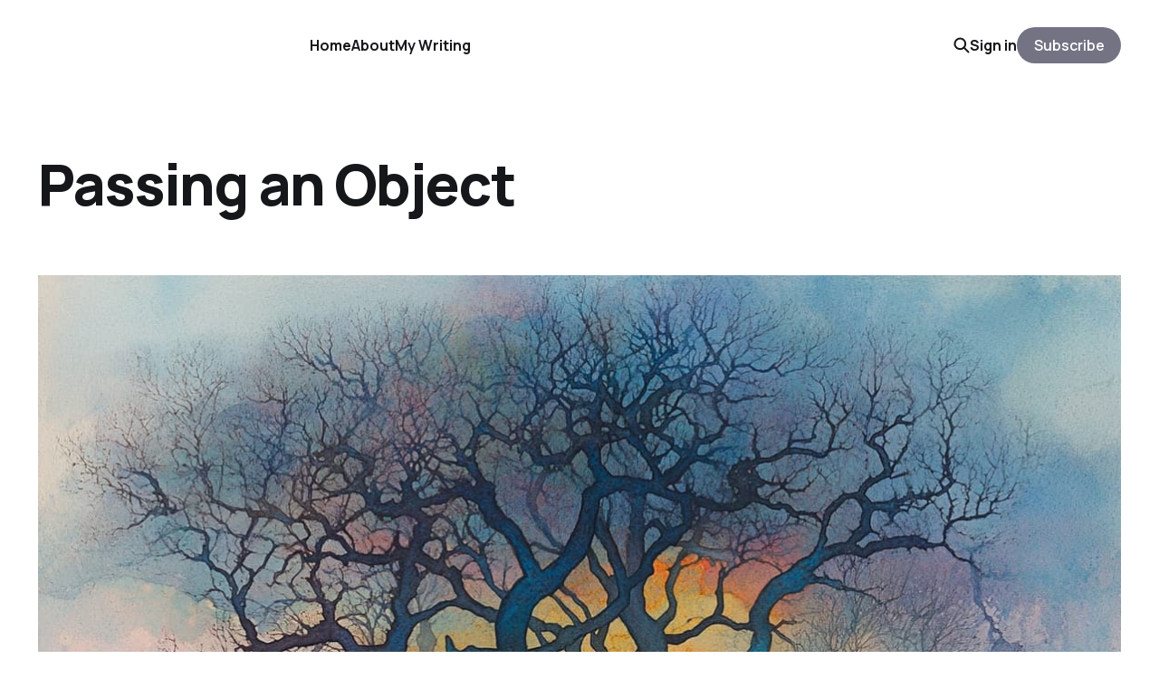

--- FILE ---
content_type: text/html; charset=utf-8
request_url: https://www.musingsoutloud.com/passing-an-object/
body_size: 5389
content:
<!DOCTYPE html>
<html lang="en">

<head>
    <meta charset="utf-8">
    <meta name="viewport" content="width=device-width, initial-scale=1">
    <title>Passing an Object</title>
    <link rel="stylesheet" href="https://www.musingsoutloud.com/assets/built/screen.css?v=826ed958fa">


    <style>
        :root {
            --background-color: #ffffff
        }
    </style>

    <script>
        /* The script for calculating the color contrast was taken from
        https://gomakethings.com/dynamically-changing-the-text-color-based-on-background-color-contrast-with-vanilla-js/ */
        var accentColor = getComputedStyle(document.documentElement).getPropertyValue('--background-color');
        accentColor = accentColor.trim().slice(1);
        var r = parseInt(accentColor.substr(0, 2), 16);
        var g = parseInt(accentColor.substr(2, 2), 16);
        var b = parseInt(accentColor.substr(4, 2), 16);
        var yiq = ((r * 299) + (g * 587) + (b * 114)) / 1000;
        var textColor = (yiq >= 128) ? 'dark' : 'light';

        document.documentElement.className = `has-${textColor}-text`;
    </script>

    <link rel="icon" href="https://www.musingsoutloud.com/content/images/size/w256h256/2024/09/musings-out-loud-icon.png" type="image/png">
    <link rel="canonical" href="https://www.musingsoutloud.com/passing-an-object/">
    <meta name="referrer" content="no-referrer-when-downgrade">
    
    <meta property="og:site_name" content="Musings Out Loud">
    <meta property="og:type" content="article">
    <meta property="og:title" content="Passing an Object">
    <meta property="og:description" content="I have a small tribute to my daughters on a silver tray in our master bedroom.


 * A box containing ultrasound photos, cards, the program from the Walk to Remember we did last year, and other small items.
 * A picture of the tree where their ashes are scattered, drawn by my">
    <meta property="og:url" content="https://www.musingsoutloud.com/passing-an-object/">
    <meta property="og:image" content="https://www.musingsoutloud.com/content/images/size/w1200/2025/10/annabyang-passing-an-object.jpg">
    <meta property="article:published_time" content="2017-06-30T11:35:00.000Z">
    <meta property="article:modified_time" content="2025-10-31T22:32:21.000Z">
    
    <meta name="twitter:card" content="summary_large_image">
    <meta name="twitter:title" content="Passing an Object">
    <meta name="twitter:description" content="I have a small tribute to my daughters on a silver tray in our master bedroom.


 * A box containing ultrasound photos, cards, the program from the Walk to Remember we did last year, and other small items.
 * A picture of the tree where their ashes are scattered, drawn by my">
    <meta name="twitter:url" content="https://www.musingsoutloud.com/passing-an-object/">
    <meta name="twitter:image" content="https://www.musingsoutloud.com/content/images/size/w1200/2025/10/annabyang-passing-an-object.jpg">
    <meta name="twitter:label1" content="Written by">
    <meta name="twitter:data1" content="Anna Burgess Yang">
    <meta name="twitter:label2" content="Filed under">
    <meta name="twitter:data2" content="">
    <meta property="og:image:width" content="1200">
    <meta property="og:image:height" content="800">
    
    <script type="application/ld+json">
{
    "@context": "https://schema.org",
    "@type": "Article",
    "publisher": {
        "@type": "Organization",
        "name": "Musings Out Loud",
        "url": "https://www.musingsoutloud.com/",
        "logo": {
            "@type": "ImageObject",
            "url": "https://www.musingsoutloud.com/content/images/2024/09/musings-out-loud-wordmark-2.png"
        }
    },
    "author": {
        "@type": "Person",
        "name": "Anna Burgess Yang",
        "image": {
            "@type": "ImageObject",
            "url": "https://www.musingsoutloud.com/content/images/size/w1200/2025/06/profile-pic-work-better-upscale-zoom-out.jpg",
            "width": 1200,
            "height": 1200
        },
        "url": "https://www.musingsoutloud.com/author/annab/",
        "sameAs": [
            "http://grievingoutloud.com"
        ]
    },
    "headline": "Passing an Object",
    "url": "https://www.musingsoutloud.com/passing-an-object/",
    "datePublished": "2017-06-30T11:35:00.000Z",
    "dateModified": "2025-10-31T22:32:21.000Z",
    "image": {
        "@type": "ImageObject",
        "url": "https://www.musingsoutloud.com/content/images/size/w1200/2025/10/annabyang-passing-an-object.jpg",
        "width": 1200,
        "height": 800
    },
    "description": "\n\n\n\nI have a small tribute to my daughters on a silver tray in our master bedroom.\n\n\n * A box containing ultrasound photos, cards, the program from the Walk to Remember we did last year, and other small items.\n * A picture of the tree where their ashes are scattered, drawn by my aunt\n * A Japanese Jizo statue, guardian of unborn, miscarried, and stillborn babies\n * Three tiny, silver photo frames; two have their footprints and one has a picture of Theo and Quentin together.\n * Two candles from a",
    "mainEntityOfPage": "https://www.musingsoutloud.com/passing-an-object/"
}
    </script>

    <meta name="generator" content="Ghost 6.12">
    <link rel="alternate" type="application/rss+xml" title="Musings Out Loud" href="https://www.musingsoutloud.com/rss/">
    <script defer src="https://cdn.jsdelivr.net/ghost/portal@~2.56/umd/portal.min.js" data-i18n="true" data-ghost="https://www.musingsoutloud.com/" data-key="1ae43a7ab7060ec8101f0d6f0d" data-api="https://musings-out-loud.ghost.io/ghost/api/content/" data-locale="en" crossorigin="anonymous"></script><style id="gh-members-styles">.gh-post-upgrade-cta-content,
.gh-post-upgrade-cta {
    display: flex;
    flex-direction: column;
    align-items: center;
    font-family: -apple-system, BlinkMacSystemFont, 'Segoe UI', Roboto, Oxygen, Ubuntu, Cantarell, 'Open Sans', 'Helvetica Neue', sans-serif;
    text-align: center;
    width: 100%;
    color: #ffffff;
    font-size: 16px;
}

.gh-post-upgrade-cta-content {
    border-radius: 8px;
    padding: 40px 4vw;
}

.gh-post-upgrade-cta h2 {
    color: #ffffff;
    font-size: 28px;
    letter-spacing: -0.2px;
    margin: 0;
    padding: 0;
}

.gh-post-upgrade-cta p {
    margin: 20px 0 0;
    padding: 0;
}

.gh-post-upgrade-cta small {
    font-size: 16px;
    letter-spacing: -0.2px;
}

.gh-post-upgrade-cta a {
    color: #ffffff;
    cursor: pointer;
    font-weight: 500;
    box-shadow: none;
    text-decoration: underline;
}

.gh-post-upgrade-cta a:hover {
    color: #ffffff;
    opacity: 0.8;
    box-shadow: none;
    text-decoration: underline;
}

.gh-post-upgrade-cta a.gh-btn {
    display: block;
    background: #ffffff;
    text-decoration: none;
    margin: 28px 0 0;
    padding: 8px 18px;
    border-radius: 4px;
    font-size: 16px;
    font-weight: 600;
}

.gh-post-upgrade-cta a.gh-btn:hover {
    opacity: 0.92;
}</style><script async src="https://js.stripe.com/v3/"></script>
    <script defer src="https://cdn.jsdelivr.net/ghost/sodo-search@~1.8/umd/sodo-search.min.js" data-key="1ae43a7ab7060ec8101f0d6f0d" data-styles="https://cdn.jsdelivr.net/ghost/sodo-search@~1.8/umd/main.css" data-sodo-search="https://musings-out-loud.ghost.io/" data-locale="en" crossorigin="anonymous"></script>
    
    <link href="https://www.musingsoutloud.com/webmentions/receive/" rel="webmention">
    <script defer src="/public/cards.min.js?v=826ed958fa"></script>
    <link rel="stylesheet" type="text/css" href="/public/cards.min.css?v=826ed958fa">
    <script defer src="/public/member-attribution.min.js?v=826ed958fa"></script><style>:root {--ghost-accent-color: #737384;}</style>
    <!-- Google tag (gtag.js) -->
<script async src="https://www.googletagmanager.com/gtag/js?id=G-9HTVX6LNK6"></script>
<script>
  window.dataLayer = window.dataLayer || [];
  function gtag(){dataLayer.push(arguments);}
  gtag('js', new Date());

  gtag('config', 'G-9HTVX6LNK6');
</script>
</head>

<body class="post-template tag-mementos is-head-left-logo has-classic-feed">
<div class="gh-site">

    <header id="gh-head" class="gh-head gh-outer">
        <div class="gh-head-inner gh-inner">
            <div class="gh-head-brand">
                <div class="gh-head-brand-wrapper">
                    <a class="gh-head-logo" href="https://www.musingsoutloud.com">
                            <img src="https://www.musingsoutloud.com/content/images/2024/09/musings-out-loud-wordmark-2.png" alt="Musings Out Loud">
                    </a>
                </div>
                <button class="gh-search gh-icon-btn" aria-label="Search this site" data-ghost-search><svg width="20" height="20" viewBox="0 0 20 20" fill="none" xmlns="http://www.w3.org/2000/svg">
<path d="M17.5 17.5L12.5 12.5L17.5 17.5ZM14.1667 8.33333C14.1667 9.09938 14.0158 9.85792 13.7226 10.5657C13.4295 11.2734 12.9998 11.9164 12.4581 12.4581C11.9164 12.9998 11.2734 13.4295 10.5657 13.7226C9.85792 14.0158 9.09938 14.1667 8.33333 14.1667C7.56729 14.1667 6.80875 14.0158 6.10101 13.7226C5.39328 13.4295 4.75022 12.9998 4.20854 12.4581C3.66687 11.9164 3.23719 11.2734 2.94404 10.5657C2.65088 9.85792 2.5 9.09938 2.5 8.33333C2.5 6.78624 3.11458 5.30251 4.20854 4.20854C5.30251 3.11458 6.78624 2.5 8.33333 2.5C9.88043 2.5 11.3642 3.11458 12.4581 4.20854C13.5521 5.30251 14.1667 6.78624 14.1667 8.33333Z" stroke="currentColor" stroke-width="2" stroke-linecap="round" stroke-linejoin="round"/>
</svg>
</button>
                <button class="gh-burger"></button>
            </div>

            <nav class="gh-head-menu">
                <ul class="nav">
    <li class="nav-home"><a href="https://www.musingsoutloud.com/">Home</a></li>
    <li class="nav-about"><a href="https://www.musingsoutloud.com/about/">About</a></li>
    <li class="nav-my-writing"><a href="https://www.musingsoutloud.com/my-story/">My Writing</a></li>
</ul>

            </nav>

            <div class="gh-head-actions">
                    <button class="gh-search gh-icon-btn" aria-label="Search this site" data-ghost-search><svg width="20" height="20" viewBox="0 0 20 20" fill="none" xmlns="http://www.w3.org/2000/svg">
<path d="M17.5 17.5L12.5 12.5L17.5 17.5ZM14.1667 8.33333C14.1667 9.09938 14.0158 9.85792 13.7226 10.5657C13.4295 11.2734 12.9998 11.9164 12.4581 12.4581C11.9164 12.9998 11.2734 13.4295 10.5657 13.7226C9.85792 14.0158 9.09938 14.1667 8.33333 14.1667C7.56729 14.1667 6.80875 14.0158 6.10101 13.7226C5.39328 13.4295 4.75022 12.9998 4.20854 12.4581C3.66687 11.9164 3.23719 11.2734 2.94404 10.5657C2.65088 9.85792 2.5 9.09938 2.5 8.33333C2.5 6.78624 3.11458 5.30251 4.20854 4.20854C5.30251 3.11458 6.78624 2.5 8.33333 2.5C9.88043 2.5 11.3642 3.11458 12.4581 4.20854C13.5521 5.30251 14.1667 6.78624 14.1667 8.33333Z" stroke="currentColor" stroke-width="2" stroke-linecap="round" stroke-linejoin="round"/>
</svg>
</button>
                    <div class="gh-head-members">
                                <a class="gh-head-link" href="#/portal/signin" data-portal="signin">Sign in</a>
                                <a class="gh-head-btn gh-btn gh-primary-btn" href="#/portal/signup" data-portal="signup">Subscribe</a>
                    </div>
            </div>
        </div>
    </header>

    
<main class="gh-main gh-outer">
    <div class="gh-inner">
            <article class="gh-article post tag-mementos">
                    <header class="gh-article-header gh-canvas">
                        <h1 class="gh-article-title">Passing an Object</h1>
                            <figure class="gh-article-image has-caption">
        <img
            srcset="/content/images/size/w300/2025/10/annabyang-passing-an-object.jpg 300w,
                    /content/images/size/w720/2025/10/annabyang-passing-an-object.jpg 720w,
                    /content/images/size/w960/2025/10/annabyang-passing-an-object.jpg 960w,
                    /content/images/size/w1200/2025/10/annabyang-passing-an-object.jpg 1200w,
                    /content/images/size/w2000/2025/10/annabyang-passing-an-object.jpg 2000w,
                    /content/images/2025/10/annabyang-passing-an-object.jpg"
            sizes="(max-width: 1200px) 100vw, 1200px"
            src="/content/images/size/w1200/2025/10/annabyang-passing-an-object.jpg"
            alt="Passing an Object"
        >
            <figcaption><span style="white-space: pre-wrap;">Image created via Midjourney</span></figcaption>
    </figure>
                    </header>

                <section class="gh-content gh-canvas">
                    
<!--kg-card-begin: html-->
<p>I have a small tribute to my daughters on a silver tray in our master bedroom.</p>
<ul>
<li>A box containing ultrasound photos, cards, the program from the Walk to Remember we did last year, and other small items.</li>
<li>A picture of the tree where their ashes are scattered, drawn by my aunt</li>
<li>A Japanese Jizo statue, guardian of unborn, miscarried, and stillborn babies</li>
<li>Three tiny, silver photo frames; two have their footprints and one has a picture of Theo and Quentin together.</li>
<li>Two candles from a bereaved parents&#8217; workshop I attended</li>
<li>Over the tray is hanging a framed print that says &#8220;I will always wonder who you would have been.&#8221;</li>
<li>Another framed print is nearby, a beach scene with two starfish and the names &#8220;Nelle + Iris&#8221; scrolled in the sky.</li>
</ul>
<p><!--more--></p>
<p>I wear a ring, daily, that has an imprint of a heart on the outside and their names inscribed on the inside. I also have a necklace that a friend gave me that has their names and birthdates delicately hanging from tiny pendants. The tattoo on my back has the birthdates of all four of my children.</p>
<p>I rolled over in bed this morning and looked at my little space that honors my daughters and was suddenly hit with panic about adding a third name, another tribute to a lost baby. I could replace the photo of Theo and Quentin with a third set of footprints. But what about the print of two starfish? The engraved jewelry? The two candles?  It was a fleeting moment as I tried to reassure myself that it won&#8217;t happen.</p>
<p>The tattoo. I already have planned out in my head needing to go back to add a fifth date. I realized that in almost all of my prior writing, I have said &#8220;my four children&#8221; &#8211; still not mentally acknowledging the fifth.  I think it was only on Father&#8217;s Day a few weeks ago that I recall consciously writing &#8220;five children.&#8221;  There is a fifth, regardless of outcome, that needs to be acknowledged with permanence in my life.</p>
<p>I started experiencing contractions late in the afternoon yesterday.  Deep breath; I knew what to do in order to determine real versus Braxton Hicks.  First I did kick counts to ensure movement was fine.  Then I lay quietly to count time between contractions and duration, to ensure they were not increasing in intensity or frequency.  Feeling the baby move was my biggest fear, so once I got to the ten kicks I was able to calm a bit.  I found myself analyzing every tightening of my abdomen, trying to pull from the far corners of my mind whether or not it felt &#8220;normal.&#8221;  It was a paradoxical moment of wanting desperately for everything to be over and that this was real labor, and knowing the healthiest outcome would be to hang tight for a few more weeks.  Finally, everything subsided.  And the countdown is now 39 days.</p>

<!--kg-card-end: html-->

                    <aside class="gh-article-meta">
                        <div class="gh-article-meta-inner">
                                    <figure class="gh-author-image">
                                        <img src="https://www.musingsoutloud.com/content/images/2025/06/profile-pic-work-better-upscale-zoom-out.jpg" alt="Anna Burgess Yang">
                                    </figure>
                                <div class="gh-article-meta-wrapper">
                                <h4 class="gh-author-name">
                                    <a href="/author/annab/">Anna Burgess Yang</a>
                                </h4>
                            <time class="gh-article-date" datetime="2017-06-30">Jun 30, 2017</time></div>
                        </div>
                    </aside>
                </section>


                <footer class="gh-article-footer gh-canvas">
                    <nav class="gh-navigation">
                        <div class="gh-navigation-previous">
                                <a class="gh-navigation-link" href="/going-alone/">← Previous</a>
                        </div>

                        <div class="gh-navigation-middle"></div>

                        <div class="gh-navigation-next">
                                <a class="gh-navigation-link" href="/writing-no-energy/">Next →</a>
                        </div>
                    </nav>
                </footer>
            </article>
    </div>
</main>

    <footer class="gh-foot gh-outer">
        <div class="gh-foot-inner gh-inner">
            <nav class="gh-foot-menu">
                <ul class="nav">
    <li class="nav-sign-up"><a href="#/portal/">Sign up</a></li>
    <li class="nav-buy-me-a-coffee"><a href="https://www.buymeacoffee.com/annabyang">Buy Me a Coffee</a></li>
</ul>

            </nav>

            <div class="gh-copyright">
                    Copyright 2024 by Anna Burgess Yang
            </div>
        </div>
    </footer>

</div>

    <div class="pswp" tabindex="-1" role="dialog" aria-hidden="true">
    <div class="pswp__bg"></div>

    <div class="pswp__scroll-wrap">
        <div class="pswp__container">
            <div class="pswp__item"></div>
            <div class="pswp__item"></div>
            <div class="pswp__item"></div>
        </div>

        <div class="pswp__ui pswp__ui--hidden">
            <div class="pswp__top-bar">
                <div class="pswp__counter"></div>

                <button class="pswp__button pswp__button--close" title="Close (Esc)"></button>
                <button class="pswp__button pswp__button--share" title="Share"></button>
                <button class="pswp__button pswp__button--fs" title="Toggle fullscreen"></button>
                <button class="pswp__button pswp__button--zoom" title="Zoom in/out"></button>

                <div class="pswp__preloader">
                    <div class="pswp__preloader__icn">
                        <div class="pswp__preloader__cut">
                            <div class="pswp__preloader__donut"></div>
                        </div>
                    </div>
                </div>
            </div>

            <div class="pswp__share-modal pswp__share-modal--hidden pswp__single-tap">
                <div class="pswp__share-tooltip"></div>
            </div>

            <button class="pswp__button pswp__button--arrow--left" title="Previous (arrow left)"></button>
            <button class="pswp__button pswp__button--arrow--right" title="Next (arrow right)"></button>

            <div class="pswp__caption">
                <div class="pswp__caption__center"></div>
            </div>
        </div>
    </div>
</div>
<script src="https://www.musingsoutloud.com/assets/built/main.min.js?v=826ed958fa"></script>



</body>

</html>
